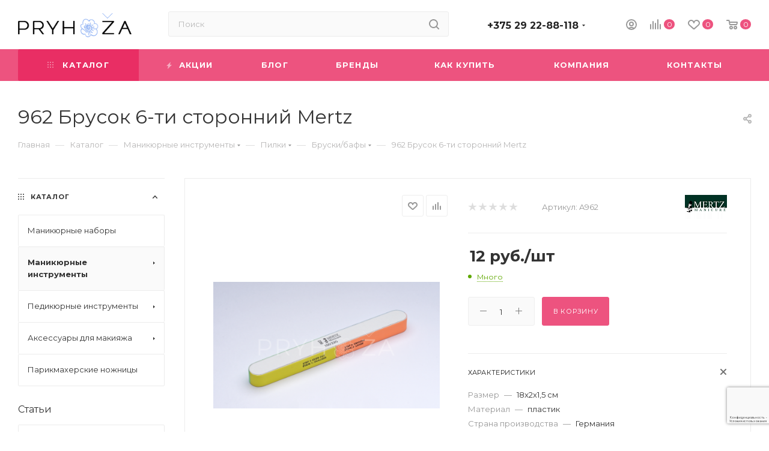

--- FILE ---
content_type: text/html; charset=UTF-8
request_url: https://pryhoza.by/bitrix/components/bitrix/sale.prediction.product.detail/ajax.php
body_size: -7
content:
	<script>
	BX.ready(function () {
		BX.onCustomEvent('onHasNewPrediction', ['', 'sale_gift_product_587055726']);
	});
	</script>
	

--- FILE ---
content_type: text/html; charset=UTF-8
request_url: https://pryhoza.by/bitrix/components/bitrix/catalog.bigdata.products/ajax.php?AJAX_ITEMS=undefined&RID=undefined
body_size: 2158
content:
<script>
			BX.cookie_prefix = 'BITRIX_SM';
			BX.cookie_domain = 'pryhoza.by';
			BX.current_server_time = '1768238625';

			if (!JCCatalogBigdataProducts.productsByRecommendation)
			{
				JCCatalogBigdataProducts.productsByRecommendation = [];
			}

			JCCatalogBigdataProducts.productsByRecommendation[804] = "mostviewed";
JCCatalogBigdataProducts.productsByRecommendation[811] = "mostviewed";
JCCatalogBigdataProducts.productsByRecommendation[827] = "mostviewed";
JCCatalogBigdataProducts.productsByRecommendation[847] = "mostviewed";
JCCatalogBigdataProducts.productsByRecommendation[851] = "mostviewed";


			BX.ready(function(){
				bx_rcm_adaptive_recommendation_event_attaching([{'productId':'804','productUrl':'/catalog/pedikyurnye_isntrumenty/kusachki2/804/','recommendationId':'mostviewed'},{'productId':'811','productUrl':'/catalog/manikyurnye_instrumenty/pushery/811/','recommendationId':'mostviewed'},{'productId':'827','productUrl':'/catalog/pedikyurnye_isntrumenty/nozhnitsy2/827/','recommendationId':'mostviewed'},{'productId':'847','productUrl':'/catalog/parikmakherskie_nozhnitsy/847/','recommendationId':'mostviewed'},{'productId':'851','productUrl':'/catalog/parikmakherskie_nozhnitsy/851/','recommendationId':'mostviewed'}], 'bigdata_recommended_products_Zz2YMH_items');
			});
		</script><!--'start_frame_cache_Zz2YMH'-->		<input type="hidden" name="bigdata_recommendation_id" value="">
				<div id="bigdata_recommended_products_Zz2YMH_items" class="bigdata_recommended_products_items">
					<div class="font_md darken subtitle option-font-bold">Рекомендуем</div>
				<div class="block-items swipeignore">
											<div class="block-item bordered rounded3 box-shadow">
					<div class="block-item__wrapper colored_theme_hover_bg-block" id="bx_1182278561_804804">
						<div class="block-item__inner flexbox flexbox--row">
							
							<div class="block-item__image block-item__image--wh80">
																												<a href="/catalog/pedikyurnye_isntrumenty/kusachki2/804/" class="thumb shine">
									
																														<img class="lazy img-responsive " src="/bitrix/templates/aspro_max/images/loaders/double_ring.svg" data-src="/upload/resize_cache/iblock/6d0/350_350_1/6d0de8531b441fb520eb81b20e609cd2.png" alt="1550 Кусачки педикюрные Mertz" title="1550 Кусачки педикюрные Mertz" />
																		</a>
																								</div>
							<div class="block-item__info item_info">
								<div class="block-item__title">
									<a href="/catalog/pedikyurnye_isntrumenty/kusachki2/804/" class="dark-color font_xs"><span>1550 Кусачки педикюрные Mertz</span></a>
								</div>
								<div class="block-item__cost cost prices clearfix">
																																																																					<div class="price_matrix_wrapper ">
															<div class="price font-bold font_mxs" data-currency="BYN" data-value="18">
																			<span class="values_wrapper"><span class="price_value">18</span><span class="price_currency"> руб.</span></span><span class="price_measure">/шт</span>																	</div>
													</div>
																												<div class="js-info-block rounded3">
							<div class="block_title text-upper font_xs font-bold">
								Варианты цен								<i class="svg inline  svg-inline-close" aria-hidden="true" ><svg xmlns="http://www.w3.org/2000/svg" width="16" height="16" viewBox="0 0 16 16"><path data-name="Rounded Rectangle 114 copy 3" class="cccls-1" d="M334.411,138l6.3,6.3a1,1,0,0,1,0,1.414,0.992,0.992,0,0,1-1.408,0l-6.3-6.306-6.3,6.306a1,1,0,0,1-1.409-1.414l6.3-6.3-6.293-6.3a1,1,0,0,1,1.409-1.414l6.3,6.3,6.3-6.3A1,1,0,0,1,340.7,131.7Z" transform="translate(-325 -130)"/></svg></i>							</div>
							<div class="block_wrap">
								<div class="block_wrap_inner prices ">
																													<div class="price_matrix_wrapper ">
															<div class="price font-bold font_mxs" data-currency="BYN" data-value="18">
																			<span class="values_wrapper"><span class="price_value">18</span><span class="price_currency"> руб.</span></span><span class="price_measure">/шт</span>																	</div>
													</div>
																							</div>
								<div class="more-btn text-center">
									<a href="" class="font_upper colored_theme_hover_bg">Подробности</a>
								</div>
							</div>
						</div>
																																</div>
															</div>
						</div>
					</div>
				</div>
											<div class="block-item bordered rounded3 box-shadow">
					<div class="block-item__wrapper colored_theme_hover_bg-block" id="bx_1182278561_811811">
						<div class="block-item__inner flexbox flexbox--row">
							
							<div class="block-item__image block-item__image--wh80">
																												<a href="/catalog/manikyurnye_instrumenty/pushery/811/" class="thumb shine">
									
																														<img class="lazy img-responsive " src="/bitrix/templates/aspro_max/images/loaders/double_ring.svg" data-src="/upload/resize_cache/iblock/a18/350_350_1/a1835921cbda83292a8f34309e029ba1.png" alt="112 Нож для кутикулы (триммер) Mertz" title="112 Нож для кутикулы (триммер) Mertz" />
																		</a>
																								</div>
							<div class="block-item__info item_info">
								<div class="block-item__title">
									<a href="/catalog/manikyurnye_instrumenty/pushery/811/" class="dark-color font_xs"><span>112 Нож для кутикулы (триммер) Mertz</span></a>
								</div>
								<div class="block-item__cost cost prices clearfix">
																																																																					<div class="price_matrix_wrapper ">
															<div class="price font-bold font_mxs" data-currency="BYN" data-value="7">
																			<span class="values_wrapper"><span class="price_value">7</span><span class="price_currency"> руб.</span></span><span class="price_measure">/шт</span>																	</div>
													</div>
																												<div class="js-info-block rounded3">
							<div class="block_title text-upper font_xs font-bold">
								Варианты цен								<i class="svg inline  svg-inline-close" aria-hidden="true" ><svg xmlns="http://www.w3.org/2000/svg" width="16" height="16" viewBox="0 0 16 16"><path data-name="Rounded Rectangle 114 copy 3" class="cccls-1" d="M334.411,138l6.3,6.3a1,1,0,0,1,0,1.414,0.992,0.992,0,0,1-1.408,0l-6.3-6.306-6.3,6.306a1,1,0,0,1-1.409-1.414l6.3-6.3-6.293-6.3a1,1,0,0,1,1.409-1.414l6.3,6.3,6.3-6.3A1,1,0,0,1,340.7,131.7Z" transform="translate(-325 -130)"/></svg></i>							</div>
							<div class="block_wrap">
								<div class="block_wrap_inner prices ">
																													<div class="price_matrix_wrapper ">
															<div class="price font-bold font_mxs" data-currency="BYN" data-value="7">
																			<span class="values_wrapper"><span class="price_value">7</span><span class="price_currency"> руб.</span></span><span class="price_measure">/шт</span>																	</div>
													</div>
																							</div>
								<div class="more-btn text-center">
									<a href="" class="font_upper colored_theme_hover_bg">Подробности</a>
								</div>
							</div>
						</div>
																																</div>
															</div>
						</div>
					</div>
				</div>
											<div class="block-item bordered rounded3 box-shadow">
					<div class="block-item__wrapper colored_theme_hover_bg-block" id="bx_1182278561_827827">
						<div class="block-item__inner flexbox flexbox--row">
							
							<div class="block-item__image block-item__image--wh80">
																												<a href="/catalog/pedikyurnye_isntrumenty/nozhnitsy2/827/" class="thumb shine">
									
																														<img class="lazy img-responsive " src="/bitrix/templates/aspro_max/images/loaders/double_ring.svg" data-src="/upload/resize_cache/iblock/d69/350_350_1/d690f232da8ae343abe54320a5ee5b1d.png" alt="642N Ножницы для ногтей Mertz" title="642N Ножницы для ногтей Mertz" />
																		</a>
																								</div>
							<div class="block-item__info item_info">
								<div class="block-item__title">
									<a href="/catalog/pedikyurnye_isntrumenty/nozhnitsy2/827/" class="dark-color font_xs"><span>642N Ножницы для ногтей Mertz</span></a>
								</div>
								<div class="block-item__cost cost prices clearfix">
																																																																					<div class="price_matrix_wrapper ">
															<div class="price font-bold font_mxs" data-currency="BYN" data-value="25">
																			<span class="values_wrapper"><span class="price_value">25</span><span class="price_currency"> руб.</span></span><span class="price_measure">/шт</span>																	</div>
													</div>
																												<div class="js-info-block rounded3">
							<div class="block_title text-upper font_xs font-bold">
								Варианты цен								<i class="svg inline  svg-inline-close" aria-hidden="true" ><svg xmlns="http://www.w3.org/2000/svg" width="16" height="16" viewBox="0 0 16 16"><path data-name="Rounded Rectangle 114 copy 3" class="cccls-1" d="M334.411,138l6.3,6.3a1,1,0,0,1,0,1.414,0.992,0.992,0,0,1-1.408,0l-6.3-6.306-6.3,6.306a1,1,0,0,1-1.409-1.414l6.3-6.3-6.293-6.3a1,1,0,0,1,1.409-1.414l6.3,6.3,6.3-6.3A1,1,0,0,1,340.7,131.7Z" transform="translate(-325 -130)"/></svg></i>							</div>
							<div class="block_wrap">
								<div class="block_wrap_inner prices ">
																													<div class="price_matrix_wrapper ">
															<div class="price font-bold font_mxs" data-currency="BYN" data-value="25">
																			<span class="values_wrapper"><span class="price_value">25</span><span class="price_currency"> руб.</span></span><span class="price_measure">/шт</span>																	</div>
													</div>
																							</div>
								<div class="more-btn text-center">
									<a href="" class="font_upper colored_theme_hover_bg">Подробности</a>
								</div>
							</div>
						</div>
																																</div>
															</div>
						</div>
					</div>
				</div>
											<div class="block-item bordered rounded3 box-shadow">
					<div class="block-item__wrapper colored_theme_hover_bg-block" id="bx_1182278561_847847">
						<div class="block-item__inner flexbox flexbox--row">
							
							<div class="block-item__image block-item__image--wh80">
																												<a href="/catalog/parikmakherskie_nozhnitsy/847/" class="thumb shine">
									
																														<img class="lazy img-responsive " src="/bitrix/templates/aspro_max/images/loaders/double_ring.svg" data-src="/upload/resize_cache/iblock/26a/350_350_1/26a5509c76eb3f7eb05eea65df9a6489.png" alt="354/7&quot; Ножницы парикмахерские прямые Mertz" title="354/7&quot; Ножницы парикмахерские прямые Mertz" />
																		</a>
																								</div>
							<div class="block-item__info item_info">
								<div class="block-item__title">
									<a href="/catalog/parikmakherskie_nozhnitsy/847/" class="dark-color font_xs"><span>354/7&quot; Ножницы парикмахерские прямые Mertz</span></a>
								</div>
								<div class="block-item__cost cost prices clearfix">
																																																																					<div class="price_matrix_wrapper ">
															<div class="price font-bold font_mxs" data-currency="BYN" data-value="28">
																			<span class="values_wrapper"><span class="price_value">28</span><span class="price_currency"> руб.</span></span><span class="price_measure">/шт</span>																	</div>
													</div>
																												<div class="js-info-block rounded3">
							<div class="block_title text-upper font_xs font-bold">
								Варианты цен								<i class="svg inline  svg-inline-close" aria-hidden="true" ><svg xmlns="http://www.w3.org/2000/svg" width="16" height="16" viewBox="0 0 16 16"><path data-name="Rounded Rectangle 114 copy 3" class="cccls-1" d="M334.411,138l6.3,6.3a1,1,0,0,1,0,1.414,0.992,0.992,0,0,1-1.408,0l-6.3-6.306-6.3,6.306a1,1,0,0,1-1.409-1.414l6.3-6.3-6.293-6.3a1,1,0,0,1,1.409-1.414l6.3,6.3,6.3-6.3A1,1,0,0,1,340.7,131.7Z" transform="translate(-325 -130)"/></svg></i>							</div>
							<div class="block_wrap">
								<div class="block_wrap_inner prices ">
																													<div class="price_matrix_wrapper ">
															<div class="price font-bold font_mxs" data-currency="BYN" data-value="28">
																			<span class="values_wrapper"><span class="price_value">28</span><span class="price_currency"> руб.</span></span><span class="price_measure">/шт</span>																	</div>
													</div>
																							</div>
								<div class="more-btn text-center">
									<a href="" class="font_upper colored_theme_hover_bg">Подробности</a>
								</div>
							</div>
						</div>
																																</div>
															</div>
						</div>
					</div>
				</div>
											<div class="block-item bordered rounded3 box-shadow">
					<div class="block-item__wrapper colored_theme_hover_bg-block" id="bx_1182278561_851851">
						<div class="block-item__inner flexbox flexbox--row">
							
							<div class="block-item__image block-item__image--wh80">
																												<a href="/catalog/parikmakherskie_nozhnitsy/851/" class="thumb shine">
									
																														<img class="lazy img-responsive " src="/bitrix/templates/aspro_max/images/loaders/double_ring.svg" data-src="/upload/resize_cache/iblock/a98/350_350_1/a989ff01b936504127bce847439657d9.jpg" alt="1300 Ножницы парикмахерские Mertz" title="1300 Ножницы парикмахерские Mertz" />
																		</a>
																								</div>
							<div class="block-item__info item_info">
								<div class="block-item__title">
									<a href="/catalog/parikmakherskie_nozhnitsy/851/" class="dark-color font_xs"><span>1300 Ножницы парикмахерские Mertz</span></a>
								</div>
								<div class="block-item__cost cost prices clearfix">
																																																																					<div class="price_matrix_wrapper ">
															<div class="price font-bold font_mxs" data-currency="BYN" data-value="13">
																			<span class="values_wrapper"><span class="price_value">13</span><span class="price_currency"> руб.</span></span><span class="price_measure">/шт</span>																	</div>
													</div>
																												<div class="js-info-block rounded3">
							<div class="block_title text-upper font_xs font-bold">
								Варианты цен								<i class="svg inline  svg-inline-close" aria-hidden="true" ><svg xmlns="http://www.w3.org/2000/svg" width="16" height="16" viewBox="0 0 16 16"><path data-name="Rounded Rectangle 114 copy 3" class="cccls-1" d="M334.411,138l6.3,6.3a1,1,0,0,1,0,1.414,0.992,0.992,0,0,1-1.408,0l-6.3-6.306-6.3,6.306a1,1,0,0,1-1.409-1.414l6.3-6.3-6.293-6.3a1,1,0,0,1,1.409-1.414l6.3,6.3,6.3-6.3A1,1,0,0,1,340.7,131.7Z" transform="translate(-325 -130)"/></svg></i>							</div>
							<div class="block_wrap">
								<div class="block_wrap_inner prices ">
																													<div class="price_matrix_wrapper ">
															<div class="price font-bold font_mxs" data-currency="BYN" data-value="13">
																			<span class="values_wrapper"><span class="price_value">13</span><span class="price_currency"> руб.</span></span><span class="price_measure">/шт</span>																	</div>
													</div>
																							</div>
								<div class="more-btn text-center">
									<a href="" class="font_upper colored_theme_hover_bg">Подробности</a>
								</div>
							</div>
						</div>
																																</div>
															</div>
						</div>
					</div>
				</div>
					</div>
	</div>
<!--'end_frame_cache_Zz2YMH'--><script>
	touchItemBlock('.catalog_item a');
		</script>


--- FILE ---
content_type: text/html; charset=utf-8
request_url: https://www.google.com/recaptcha/api2/anchor?ar=1&k=6Lf6g80qAAAAAFYffzARVCl4XdAHXh6Qksp6C0Kj&co=aHR0cHM6Ly9wcnlob3phLmJ5OjQ0Mw..&hl=ru&v=PoyoqOPhxBO7pBk68S4YbpHZ&size=invisible&anchor-ms=20000&execute-ms=30000&cb=9fsjfao2rdrr
body_size: 48706
content:
<!DOCTYPE HTML><html dir="ltr" lang="ru"><head><meta http-equiv="Content-Type" content="text/html; charset=UTF-8">
<meta http-equiv="X-UA-Compatible" content="IE=edge">
<title>reCAPTCHA</title>
<style type="text/css">
/* cyrillic-ext */
@font-face {
  font-family: 'Roboto';
  font-style: normal;
  font-weight: 400;
  font-stretch: 100%;
  src: url(//fonts.gstatic.com/s/roboto/v48/KFO7CnqEu92Fr1ME7kSn66aGLdTylUAMa3GUBHMdazTgWw.woff2) format('woff2');
  unicode-range: U+0460-052F, U+1C80-1C8A, U+20B4, U+2DE0-2DFF, U+A640-A69F, U+FE2E-FE2F;
}
/* cyrillic */
@font-face {
  font-family: 'Roboto';
  font-style: normal;
  font-weight: 400;
  font-stretch: 100%;
  src: url(//fonts.gstatic.com/s/roboto/v48/KFO7CnqEu92Fr1ME7kSn66aGLdTylUAMa3iUBHMdazTgWw.woff2) format('woff2');
  unicode-range: U+0301, U+0400-045F, U+0490-0491, U+04B0-04B1, U+2116;
}
/* greek-ext */
@font-face {
  font-family: 'Roboto';
  font-style: normal;
  font-weight: 400;
  font-stretch: 100%;
  src: url(//fonts.gstatic.com/s/roboto/v48/KFO7CnqEu92Fr1ME7kSn66aGLdTylUAMa3CUBHMdazTgWw.woff2) format('woff2');
  unicode-range: U+1F00-1FFF;
}
/* greek */
@font-face {
  font-family: 'Roboto';
  font-style: normal;
  font-weight: 400;
  font-stretch: 100%;
  src: url(//fonts.gstatic.com/s/roboto/v48/KFO7CnqEu92Fr1ME7kSn66aGLdTylUAMa3-UBHMdazTgWw.woff2) format('woff2');
  unicode-range: U+0370-0377, U+037A-037F, U+0384-038A, U+038C, U+038E-03A1, U+03A3-03FF;
}
/* math */
@font-face {
  font-family: 'Roboto';
  font-style: normal;
  font-weight: 400;
  font-stretch: 100%;
  src: url(//fonts.gstatic.com/s/roboto/v48/KFO7CnqEu92Fr1ME7kSn66aGLdTylUAMawCUBHMdazTgWw.woff2) format('woff2');
  unicode-range: U+0302-0303, U+0305, U+0307-0308, U+0310, U+0312, U+0315, U+031A, U+0326-0327, U+032C, U+032F-0330, U+0332-0333, U+0338, U+033A, U+0346, U+034D, U+0391-03A1, U+03A3-03A9, U+03B1-03C9, U+03D1, U+03D5-03D6, U+03F0-03F1, U+03F4-03F5, U+2016-2017, U+2034-2038, U+203C, U+2040, U+2043, U+2047, U+2050, U+2057, U+205F, U+2070-2071, U+2074-208E, U+2090-209C, U+20D0-20DC, U+20E1, U+20E5-20EF, U+2100-2112, U+2114-2115, U+2117-2121, U+2123-214F, U+2190, U+2192, U+2194-21AE, U+21B0-21E5, U+21F1-21F2, U+21F4-2211, U+2213-2214, U+2216-22FF, U+2308-230B, U+2310, U+2319, U+231C-2321, U+2336-237A, U+237C, U+2395, U+239B-23B7, U+23D0, U+23DC-23E1, U+2474-2475, U+25AF, U+25B3, U+25B7, U+25BD, U+25C1, U+25CA, U+25CC, U+25FB, U+266D-266F, U+27C0-27FF, U+2900-2AFF, U+2B0E-2B11, U+2B30-2B4C, U+2BFE, U+3030, U+FF5B, U+FF5D, U+1D400-1D7FF, U+1EE00-1EEFF;
}
/* symbols */
@font-face {
  font-family: 'Roboto';
  font-style: normal;
  font-weight: 400;
  font-stretch: 100%;
  src: url(//fonts.gstatic.com/s/roboto/v48/KFO7CnqEu92Fr1ME7kSn66aGLdTylUAMaxKUBHMdazTgWw.woff2) format('woff2');
  unicode-range: U+0001-000C, U+000E-001F, U+007F-009F, U+20DD-20E0, U+20E2-20E4, U+2150-218F, U+2190, U+2192, U+2194-2199, U+21AF, U+21E6-21F0, U+21F3, U+2218-2219, U+2299, U+22C4-22C6, U+2300-243F, U+2440-244A, U+2460-24FF, U+25A0-27BF, U+2800-28FF, U+2921-2922, U+2981, U+29BF, U+29EB, U+2B00-2BFF, U+4DC0-4DFF, U+FFF9-FFFB, U+10140-1018E, U+10190-1019C, U+101A0, U+101D0-101FD, U+102E0-102FB, U+10E60-10E7E, U+1D2C0-1D2D3, U+1D2E0-1D37F, U+1F000-1F0FF, U+1F100-1F1AD, U+1F1E6-1F1FF, U+1F30D-1F30F, U+1F315, U+1F31C, U+1F31E, U+1F320-1F32C, U+1F336, U+1F378, U+1F37D, U+1F382, U+1F393-1F39F, U+1F3A7-1F3A8, U+1F3AC-1F3AF, U+1F3C2, U+1F3C4-1F3C6, U+1F3CA-1F3CE, U+1F3D4-1F3E0, U+1F3ED, U+1F3F1-1F3F3, U+1F3F5-1F3F7, U+1F408, U+1F415, U+1F41F, U+1F426, U+1F43F, U+1F441-1F442, U+1F444, U+1F446-1F449, U+1F44C-1F44E, U+1F453, U+1F46A, U+1F47D, U+1F4A3, U+1F4B0, U+1F4B3, U+1F4B9, U+1F4BB, U+1F4BF, U+1F4C8-1F4CB, U+1F4D6, U+1F4DA, U+1F4DF, U+1F4E3-1F4E6, U+1F4EA-1F4ED, U+1F4F7, U+1F4F9-1F4FB, U+1F4FD-1F4FE, U+1F503, U+1F507-1F50B, U+1F50D, U+1F512-1F513, U+1F53E-1F54A, U+1F54F-1F5FA, U+1F610, U+1F650-1F67F, U+1F687, U+1F68D, U+1F691, U+1F694, U+1F698, U+1F6AD, U+1F6B2, U+1F6B9-1F6BA, U+1F6BC, U+1F6C6-1F6CF, U+1F6D3-1F6D7, U+1F6E0-1F6EA, U+1F6F0-1F6F3, U+1F6F7-1F6FC, U+1F700-1F7FF, U+1F800-1F80B, U+1F810-1F847, U+1F850-1F859, U+1F860-1F887, U+1F890-1F8AD, U+1F8B0-1F8BB, U+1F8C0-1F8C1, U+1F900-1F90B, U+1F93B, U+1F946, U+1F984, U+1F996, U+1F9E9, U+1FA00-1FA6F, U+1FA70-1FA7C, U+1FA80-1FA89, U+1FA8F-1FAC6, U+1FACE-1FADC, U+1FADF-1FAE9, U+1FAF0-1FAF8, U+1FB00-1FBFF;
}
/* vietnamese */
@font-face {
  font-family: 'Roboto';
  font-style: normal;
  font-weight: 400;
  font-stretch: 100%;
  src: url(//fonts.gstatic.com/s/roboto/v48/KFO7CnqEu92Fr1ME7kSn66aGLdTylUAMa3OUBHMdazTgWw.woff2) format('woff2');
  unicode-range: U+0102-0103, U+0110-0111, U+0128-0129, U+0168-0169, U+01A0-01A1, U+01AF-01B0, U+0300-0301, U+0303-0304, U+0308-0309, U+0323, U+0329, U+1EA0-1EF9, U+20AB;
}
/* latin-ext */
@font-face {
  font-family: 'Roboto';
  font-style: normal;
  font-weight: 400;
  font-stretch: 100%;
  src: url(//fonts.gstatic.com/s/roboto/v48/KFO7CnqEu92Fr1ME7kSn66aGLdTylUAMa3KUBHMdazTgWw.woff2) format('woff2');
  unicode-range: U+0100-02BA, U+02BD-02C5, U+02C7-02CC, U+02CE-02D7, U+02DD-02FF, U+0304, U+0308, U+0329, U+1D00-1DBF, U+1E00-1E9F, U+1EF2-1EFF, U+2020, U+20A0-20AB, U+20AD-20C0, U+2113, U+2C60-2C7F, U+A720-A7FF;
}
/* latin */
@font-face {
  font-family: 'Roboto';
  font-style: normal;
  font-weight: 400;
  font-stretch: 100%;
  src: url(//fonts.gstatic.com/s/roboto/v48/KFO7CnqEu92Fr1ME7kSn66aGLdTylUAMa3yUBHMdazQ.woff2) format('woff2');
  unicode-range: U+0000-00FF, U+0131, U+0152-0153, U+02BB-02BC, U+02C6, U+02DA, U+02DC, U+0304, U+0308, U+0329, U+2000-206F, U+20AC, U+2122, U+2191, U+2193, U+2212, U+2215, U+FEFF, U+FFFD;
}
/* cyrillic-ext */
@font-face {
  font-family: 'Roboto';
  font-style: normal;
  font-weight: 500;
  font-stretch: 100%;
  src: url(//fonts.gstatic.com/s/roboto/v48/KFO7CnqEu92Fr1ME7kSn66aGLdTylUAMa3GUBHMdazTgWw.woff2) format('woff2');
  unicode-range: U+0460-052F, U+1C80-1C8A, U+20B4, U+2DE0-2DFF, U+A640-A69F, U+FE2E-FE2F;
}
/* cyrillic */
@font-face {
  font-family: 'Roboto';
  font-style: normal;
  font-weight: 500;
  font-stretch: 100%;
  src: url(//fonts.gstatic.com/s/roboto/v48/KFO7CnqEu92Fr1ME7kSn66aGLdTylUAMa3iUBHMdazTgWw.woff2) format('woff2');
  unicode-range: U+0301, U+0400-045F, U+0490-0491, U+04B0-04B1, U+2116;
}
/* greek-ext */
@font-face {
  font-family: 'Roboto';
  font-style: normal;
  font-weight: 500;
  font-stretch: 100%;
  src: url(//fonts.gstatic.com/s/roboto/v48/KFO7CnqEu92Fr1ME7kSn66aGLdTylUAMa3CUBHMdazTgWw.woff2) format('woff2');
  unicode-range: U+1F00-1FFF;
}
/* greek */
@font-face {
  font-family: 'Roboto';
  font-style: normal;
  font-weight: 500;
  font-stretch: 100%;
  src: url(//fonts.gstatic.com/s/roboto/v48/KFO7CnqEu92Fr1ME7kSn66aGLdTylUAMa3-UBHMdazTgWw.woff2) format('woff2');
  unicode-range: U+0370-0377, U+037A-037F, U+0384-038A, U+038C, U+038E-03A1, U+03A3-03FF;
}
/* math */
@font-face {
  font-family: 'Roboto';
  font-style: normal;
  font-weight: 500;
  font-stretch: 100%;
  src: url(//fonts.gstatic.com/s/roboto/v48/KFO7CnqEu92Fr1ME7kSn66aGLdTylUAMawCUBHMdazTgWw.woff2) format('woff2');
  unicode-range: U+0302-0303, U+0305, U+0307-0308, U+0310, U+0312, U+0315, U+031A, U+0326-0327, U+032C, U+032F-0330, U+0332-0333, U+0338, U+033A, U+0346, U+034D, U+0391-03A1, U+03A3-03A9, U+03B1-03C9, U+03D1, U+03D5-03D6, U+03F0-03F1, U+03F4-03F5, U+2016-2017, U+2034-2038, U+203C, U+2040, U+2043, U+2047, U+2050, U+2057, U+205F, U+2070-2071, U+2074-208E, U+2090-209C, U+20D0-20DC, U+20E1, U+20E5-20EF, U+2100-2112, U+2114-2115, U+2117-2121, U+2123-214F, U+2190, U+2192, U+2194-21AE, U+21B0-21E5, U+21F1-21F2, U+21F4-2211, U+2213-2214, U+2216-22FF, U+2308-230B, U+2310, U+2319, U+231C-2321, U+2336-237A, U+237C, U+2395, U+239B-23B7, U+23D0, U+23DC-23E1, U+2474-2475, U+25AF, U+25B3, U+25B7, U+25BD, U+25C1, U+25CA, U+25CC, U+25FB, U+266D-266F, U+27C0-27FF, U+2900-2AFF, U+2B0E-2B11, U+2B30-2B4C, U+2BFE, U+3030, U+FF5B, U+FF5D, U+1D400-1D7FF, U+1EE00-1EEFF;
}
/* symbols */
@font-face {
  font-family: 'Roboto';
  font-style: normal;
  font-weight: 500;
  font-stretch: 100%;
  src: url(//fonts.gstatic.com/s/roboto/v48/KFO7CnqEu92Fr1ME7kSn66aGLdTylUAMaxKUBHMdazTgWw.woff2) format('woff2');
  unicode-range: U+0001-000C, U+000E-001F, U+007F-009F, U+20DD-20E0, U+20E2-20E4, U+2150-218F, U+2190, U+2192, U+2194-2199, U+21AF, U+21E6-21F0, U+21F3, U+2218-2219, U+2299, U+22C4-22C6, U+2300-243F, U+2440-244A, U+2460-24FF, U+25A0-27BF, U+2800-28FF, U+2921-2922, U+2981, U+29BF, U+29EB, U+2B00-2BFF, U+4DC0-4DFF, U+FFF9-FFFB, U+10140-1018E, U+10190-1019C, U+101A0, U+101D0-101FD, U+102E0-102FB, U+10E60-10E7E, U+1D2C0-1D2D3, U+1D2E0-1D37F, U+1F000-1F0FF, U+1F100-1F1AD, U+1F1E6-1F1FF, U+1F30D-1F30F, U+1F315, U+1F31C, U+1F31E, U+1F320-1F32C, U+1F336, U+1F378, U+1F37D, U+1F382, U+1F393-1F39F, U+1F3A7-1F3A8, U+1F3AC-1F3AF, U+1F3C2, U+1F3C4-1F3C6, U+1F3CA-1F3CE, U+1F3D4-1F3E0, U+1F3ED, U+1F3F1-1F3F3, U+1F3F5-1F3F7, U+1F408, U+1F415, U+1F41F, U+1F426, U+1F43F, U+1F441-1F442, U+1F444, U+1F446-1F449, U+1F44C-1F44E, U+1F453, U+1F46A, U+1F47D, U+1F4A3, U+1F4B0, U+1F4B3, U+1F4B9, U+1F4BB, U+1F4BF, U+1F4C8-1F4CB, U+1F4D6, U+1F4DA, U+1F4DF, U+1F4E3-1F4E6, U+1F4EA-1F4ED, U+1F4F7, U+1F4F9-1F4FB, U+1F4FD-1F4FE, U+1F503, U+1F507-1F50B, U+1F50D, U+1F512-1F513, U+1F53E-1F54A, U+1F54F-1F5FA, U+1F610, U+1F650-1F67F, U+1F687, U+1F68D, U+1F691, U+1F694, U+1F698, U+1F6AD, U+1F6B2, U+1F6B9-1F6BA, U+1F6BC, U+1F6C6-1F6CF, U+1F6D3-1F6D7, U+1F6E0-1F6EA, U+1F6F0-1F6F3, U+1F6F7-1F6FC, U+1F700-1F7FF, U+1F800-1F80B, U+1F810-1F847, U+1F850-1F859, U+1F860-1F887, U+1F890-1F8AD, U+1F8B0-1F8BB, U+1F8C0-1F8C1, U+1F900-1F90B, U+1F93B, U+1F946, U+1F984, U+1F996, U+1F9E9, U+1FA00-1FA6F, U+1FA70-1FA7C, U+1FA80-1FA89, U+1FA8F-1FAC6, U+1FACE-1FADC, U+1FADF-1FAE9, U+1FAF0-1FAF8, U+1FB00-1FBFF;
}
/* vietnamese */
@font-face {
  font-family: 'Roboto';
  font-style: normal;
  font-weight: 500;
  font-stretch: 100%;
  src: url(//fonts.gstatic.com/s/roboto/v48/KFO7CnqEu92Fr1ME7kSn66aGLdTylUAMa3OUBHMdazTgWw.woff2) format('woff2');
  unicode-range: U+0102-0103, U+0110-0111, U+0128-0129, U+0168-0169, U+01A0-01A1, U+01AF-01B0, U+0300-0301, U+0303-0304, U+0308-0309, U+0323, U+0329, U+1EA0-1EF9, U+20AB;
}
/* latin-ext */
@font-face {
  font-family: 'Roboto';
  font-style: normal;
  font-weight: 500;
  font-stretch: 100%;
  src: url(//fonts.gstatic.com/s/roboto/v48/KFO7CnqEu92Fr1ME7kSn66aGLdTylUAMa3KUBHMdazTgWw.woff2) format('woff2');
  unicode-range: U+0100-02BA, U+02BD-02C5, U+02C7-02CC, U+02CE-02D7, U+02DD-02FF, U+0304, U+0308, U+0329, U+1D00-1DBF, U+1E00-1E9F, U+1EF2-1EFF, U+2020, U+20A0-20AB, U+20AD-20C0, U+2113, U+2C60-2C7F, U+A720-A7FF;
}
/* latin */
@font-face {
  font-family: 'Roboto';
  font-style: normal;
  font-weight: 500;
  font-stretch: 100%;
  src: url(//fonts.gstatic.com/s/roboto/v48/KFO7CnqEu92Fr1ME7kSn66aGLdTylUAMa3yUBHMdazQ.woff2) format('woff2');
  unicode-range: U+0000-00FF, U+0131, U+0152-0153, U+02BB-02BC, U+02C6, U+02DA, U+02DC, U+0304, U+0308, U+0329, U+2000-206F, U+20AC, U+2122, U+2191, U+2193, U+2212, U+2215, U+FEFF, U+FFFD;
}
/* cyrillic-ext */
@font-face {
  font-family: 'Roboto';
  font-style: normal;
  font-weight: 900;
  font-stretch: 100%;
  src: url(//fonts.gstatic.com/s/roboto/v48/KFO7CnqEu92Fr1ME7kSn66aGLdTylUAMa3GUBHMdazTgWw.woff2) format('woff2');
  unicode-range: U+0460-052F, U+1C80-1C8A, U+20B4, U+2DE0-2DFF, U+A640-A69F, U+FE2E-FE2F;
}
/* cyrillic */
@font-face {
  font-family: 'Roboto';
  font-style: normal;
  font-weight: 900;
  font-stretch: 100%;
  src: url(//fonts.gstatic.com/s/roboto/v48/KFO7CnqEu92Fr1ME7kSn66aGLdTylUAMa3iUBHMdazTgWw.woff2) format('woff2');
  unicode-range: U+0301, U+0400-045F, U+0490-0491, U+04B0-04B1, U+2116;
}
/* greek-ext */
@font-face {
  font-family: 'Roboto';
  font-style: normal;
  font-weight: 900;
  font-stretch: 100%;
  src: url(//fonts.gstatic.com/s/roboto/v48/KFO7CnqEu92Fr1ME7kSn66aGLdTylUAMa3CUBHMdazTgWw.woff2) format('woff2');
  unicode-range: U+1F00-1FFF;
}
/* greek */
@font-face {
  font-family: 'Roboto';
  font-style: normal;
  font-weight: 900;
  font-stretch: 100%;
  src: url(//fonts.gstatic.com/s/roboto/v48/KFO7CnqEu92Fr1ME7kSn66aGLdTylUAMa3-UBHMdazTgWw.woff2) format('woff2');
  unicode-range: U+0370-0377, U+037A-037F, U+0384-038A, U+038C, U+038E-03A1, U+03A3-03FF;
}
/* math */
@font-face {
  font-family: 'Roboto';
  font-style: normal;
  font-weight: 900;
  font-stretch: 100%;
  src: url(//fonts.gstatic.com/s/roboto/v48/KFO7CnqEu92Fr1ME7kSn66aGLdTylUAMawCUBHMdazTgWw.woff2) format('woff2');
  unicode-range: U+0302-0303, U+0305, U+0307-0308, U+0310, U+0312, U+0315, U+031A, U+0326-0327, U+032C, U+032F-0330, U+0332-0333, U+0338, U+033A, U+0346, U+034D, U+0391-03A1, U+03A3-03A9, U+03B1-03C9, U+03D1, U+03D5-03D6, U+03F0-03F1, U+03F4-03F5, U+2016-2017, U+2034-2038, U+203C, U+2040, U+2043, U+2047, U+2050, U+2057, U+205F, U+2070-2071, U+2074-208E, U+2090-209C, U+20D0-20DC, U+20E1, U+20E5-20EF, U+2100-2112, U+2114-2115, U+2117-2121, U+2123-214F, U+2190, U+2192, U+2194-21AE, U+21B0-21E5, U+21F1-21F2, U+21F4-2211, U+2213-2214, U+2216-22FF, U+2308-230B, U+2310, U+2319, U+231C-2321, U+2336-237A, U+237C, U+2395, U+239B-23B7, U+23D0, U+23DC-23E1, U+2474-2475, U+25AF, U+25B3, U+25B7, U+25BD, U+25C1, U+25CA, U+25CC, U+25FB, U+266D-266F, U+27C0-27FF, U+2900-2AFF, U+2B0E-2B11, U+2B30-2B4C, U+2BFE, U+3030, U+FF5B, U+FF5D, U+1D400-1D7FF, U+1EE00-1EEFF;
}
/* symbols */
@font-face {
  font-family: 'Roboto';
  font-style: normal;
  font-weight: 900;
  font-stretch: 100%;
  src: url(//fonts.gstatic.com/s/roboto/v48/KFO7CnqEu92Fr1ME7kSn66aGLdTylUAMaxKUBHMdazTgWw.woff2) format('woff2');
  unicode-range: U+0001-000C, U+000E-001F, U+007F-009F, U+20DD-20E0, U+20E2-20E4, U+2150-218F, U+2190, U+2192, U+2194-2199, U+21AF, U+21E6-21F0, U+21F3, U+2218-2219, U+2299, U+22C4-22C6, U+2300-243F, U+2440-244A, U+2460-24FF, U+25A0-27BF, U+2800-28FF, U+2921-2922, U+2981, U+29BF, U+29EB, U+2B00-2BFF, U+4DC0-4DFF, U+FFF9-FFFB, U+10140-1018E, U+10190-1019C, U+101A0, U+101D0-101FD, U+102E0-102FB, U+10E60-10E7E, U+1D2C0-1D2D3, U+1D2E0-1D37F, U+1F000-1F0FF, U+1F100-1F1AD, U+1F1E6-1F1FF, U+1F30D-1F30F, U+1F315, U+1F31C, U+1F31E, U+1F320-1F32C, U+1F336, U+1F378, U+1F37D, U+1F382, U+1F393-1F39F, U+1F3A7-1F3A8, U+1F3AC-1F3AF, U+1F3C2, U+1F3C4-1F3C6, U+1F3CA-1F3CE, U+1F3D4-1F3E0, U+1F3ED, U+1F3F1-1F3F3, U+1F3F5-1F3F7, U+1F408, U+1F415, U+1F41F, U+1F426, U+1F43F, U+1F441-1F442, U+1F444, U+1F446-1F449, U+1F44C-1F44E, U+1F453, U+1F46A, U+1F47D, U+1F4A3, U+1F4B0, U+1F4B3, U+1F4B9, U+1F4BB, U+1F4BF, U+1F4C8-1F4CB, U+1F4D6, U+1F4DA, U+1F4DF, U+1F4E3-1F4E6, U+1F4EA-1F4ED, U+1F4F7, U+1F4F9-1F4FB, U+1F4FD-1F4FE, U+1F503, U+1F507-1F50B, U+1F50D, U+1F512-1F513, U+1F53E-1F54A, U+1F54F-1F5FA, U+1F610, U+1F650-1F67F, U+1F687, U+1F68D, U+1F691, U+1F694, U+1F698, U+1F6AD, U+1F6B2, U+1F6B9-1F6BA, U+1F6BC, U+1F6C6-1F6CF, U+1F6D3-1F6D7, U+1F6E0-1F6EA, U+1F6F0-1F6F3, U+1F6F7-1F6FC, U+1F700-1F7FF, U+1F800-1F80B, U+1F810-1F847, U+1F850-1F859, U+1F860-1F887, U+1F890-1F8AD, U+1F8B0-1F8BB, U+1F8C0-1F8C1, U+1F900-1F90B, U+1F93B, U+1F946, U+1F984, U+1F996, U+1F9E9, U+1FA00-1FA6F, U+1FA70-1FA7C, U+1FA80-1FA89, U+1FA8F-1FAC6, U+1FACE-1FADC, U+1FADF-1FAE9, U+1FAF0-1FAF8, U+1FB00-1FBFF;
}
/* vietnamese */
@font-face {
  font-family: 'Roboto';
  font-style: normal;
  font-weight: 900;
  font-stretch: 100%;
  src: url(//fonts.gstatic.com/s/roboto/v48/KFO7CnqEu92Fr1ME7kSn66aGLdTylUAMa3OUBHMdazTgWw.woff2) format('woff2');
  unicode-range: U+0102-0103, U+0110-0111, U+0128-0129, U+0168-0169, U+01A0-01A1, U+01AF-01B0, U+0300-0301, U+0303-0304, U+0308-0309, U+0323, U+0329, U+1EA0-1EF9, U+20AB;
}
/* latin-ext */
@font-face {
  font-family: 'Roboto';
  font-style: normal;
  font-weight: 900;
  font-stretch: 100%;
  src: url(//fonts.gstatic.com/s/roboto/v48/KFO7CnqEu92Fr1ME7kSn66aGLdTylUAMa3KUBHMdazTgWw.woff2) format('woff2');
  unicode-range: U+0100-02BA, U+02BD-02C5, U+02C7-02CC, U+02CE-02D7, U+02DD-02FF, U+0304, U+0308, U+0329, U+1D00-1DBF, U+1E00-1E9F, U+1EF2-1EFF, U+2020, U+20A0-20AB, U+20AD-20C0, U+2113, U+2C60-2C7F, U+A720-A7FF;
}
/* latin */
@font-face {
  font-family: 'Roboto';
  font-style: normal;
  font-weight: 900;
  font-stretch: 100%;
  src: url(//fonts.gstatic.com/s/roboto/v48/KFO7CnqEu92Fr1ME7kSn66aGLdTylUAMa3yUBHMdazQ.woff2) format('woff2');
  unicode-range: U+0000-00FF, U+0131, U+0152-0153, U+02BB-02BC, U+02C6, U+02DA, U+02DC, U+0304, U+0308, U+0329, U+2000-206F, U+20AC, U+2122, U+2191, U+2193, U+2212, U+2215, U+FEFF, U+FFFD;
}

</style>
<link rel="stylesheet" type="text/css" href="https://www.gstatic.com/recaptcha/releases/PoyoqOPhxBO7pBk68S4YbpHZ/styles__ltr.css">
<script nonce="4-tn4-Fy6_8dDIwn1SxBGA" type="text/javascript">window['__recaptcha_api'] = 'https://www.google.com/recaptcha/api2/';</script>
<script type="text/javascript" src="https://www.gstatic.com/recaptcha/releases/PoyoqOPhxBO7pBk68S4YbpHZ/recaptcha__ru.js" nonce="4-tn4-Fy6_8dDIwn1SxBGA">
      
    </script></head>
<body><div id="rc-anchor-alert" class="rc-anchor-alert"></div>
<input type="hidden" id="recaptcha-token" value="[base64]">
<script type="text/javascript" nonce="4-tn4-Fy6_8dDIwn1SxBGA">
      recaptcha.anchor.Main.init("[\x22ainput\x22,[\x22bgdata\x22,\x22\x22,\[base64]/[base64]/[base64]/bmV3IHJbeF0oY1swXSk6RT09Mj9uZXcgclt4XShjWzBdLGNbMV0pOkU9PTM/bmV3IHJbeF0oY1swXSxjWzFdLGNbMl0pOkU9PTQ/[base64]/[base64]/[base64]/[base64]/[base64]/[base64]/[base64]/[base64]\x22,\[base64]\x22,\x22wo9aw7kmAXAow4AdZTPCusO/ER1fwp/DlDLDssKlwqXCuMK/woPDlcK+EcKiccKJwrkuKAdLCQjCj8KZcMOvX8KnIMKuwq/[base64]/CqFPDrkXCncKdXMOMwqh4asKqw6chXcO/J8OYUzrDnsOxOyDCjyfDhcKBTQjCsj9kwpQEwpLCisOjERzDs8Kxw69gw7bCr2PDoDbCjsKOOwMYacKnYsK4wpfDuMKBf8OQajhXEjscwp/[base64]/Do8OjJA7CqjYCBcOpw5vDoMK0Rk/DhknCtMKiEsOZKD/DmcOvGcOGwr3DljFOwpXCicOsZsKrS8OhwrrCmwB6VjjDuSjCjjZfw44hw7LCkMKBN8KqT8K3wr1vDkVbworCgMKPw4HCm8OPwod6FzBuNsOuA8OHwoBmWyV6wopTw5XCg8Ohw7obwpbDjSNLwoHChm89w5HDnMOjLzzDtMOawrdUw5rDlRnDlF/DvcKwwpNswrnCp33DtsOYw74UdMOkfmjDv8K/[base64]/[base64]/DcO4wrfCnsOxCWUpwpAMwrLDhMOYWsKmwo98w5/[base64]/Dg8KLw5vCk1ExdcK2YRdCTwIfw48KbVp9VcKgw5wME158dGvDo8K6w73CrcO/w6FmUxs/w4rCuD7Cnl/[base64]/CmMODZ8O6w7Y/[base64]/wrHCgCM3ARLDhkxDwovDsUnCp8KNwockfcK0woBoNA3DnxDDm09hFcK6w7sgfcOEXUovMzckAxbCkzBlNMOuNsOGwq4Wd1AEwqsPwrXCtWIFKcOpacK2Ui/DowdiV8Ozw7XCpsOMHMOVw6h/w4DCqQEMI0kaNMOTG3bDo8Omw4laFsKjwq4IWiUfw7jDjsK3wqnDocK6TcOyw4QpDMKAwozCk0vCucK+T8ODw5gTw6fClTA9ajDCs8K3LktVJ8OGKQFsM03DqznDkcO3w6XDhzIRMyM/FjTCsMOOUMOxSARtwogrKcOJw65PCcOqAsKwwphCRE91wpzCgMOjRCrDrcKlw5JqwpbDgMK1w6PDtRzDucOqwpxAGcKUf3TCjsOKw4TCkBxeJMOrwoFgwr/DnTAXw5/[base64]/Gm1+dyNBdkhZKg/Dv0E4YcKPwr1fw4zCqsKsBsOew7hAw6B8QCXCoMO1w50fAzXDpxhRwrfDl8KgJsOQwrFVBMK/wpfDpsOJw7rDkSbCg8Kww4VdMSjDg8KKNcKFBsKgUxFiEiZmDh/Cj8KZwrbChhPDocKtwr9PVsOjwopeI8K1SMONL8O8IUnDlTrDtMK6B23DncKlL0k4X8KxDRNjZcOQACzDoMKWwpQYw4/CmMOuw6U9wrM6wqrDq3rDljjCp8KFJMKMJhHCkcKUKEvCsMKCGcOAw6kMw7pkb2Unw48KAi7CjMKSw5XDvV1pwrFyNMOPNsOAasOEw45LCFxQw4vDosKQGcKmwqTDssOCfWZ1fMKWw7jCsMK3w5/CpcO7MxnCl8O/w4nCgXXDvCfDjgMgQQDDq8KTwqs9CMOmw7RYPcKQQsOuw5Jka2HCsVnDiX/DhznDsMOTFFTDhUArwqzCs2/ChMKKWmh1wovCusK6w4B6w6lcBSlsdgIsHcKZwrkdw5JNw5DCoA0uw68Ww5d8woYMwq/Cp8KxEMOaAHNIDsKfwplQb8Kew6vDmsKEw4BdKcKdw6xQNg1YCMOIUmvCkMK0wrBTw5Jjw6bDg8K3XcKLZmTDtsOTwociL8OSfCVDO8KlRRc+YkhHfsKkSkrDmjbCvAJpKX/[base64]/CrCrCj8OuIn7CmDzDvQfChXTCnmQHwqUrWQvChGrCtwkHNMKcwrTDhsKFU17Dl2QlwqfDkcOvwrABbnrDtcO3YcKCOcKxw7BpJE3CrsKtU0PDl8O0AAhjYsOowobCjBXClsKlw6vCth/CrDEGw6zDuMKaesKbw7zCl8Kvw7fCtVzDkgIZOcOHF2XCrjrDl2geNsKyBgopw61nPzNuBcOVwr3Cu8Khd8Kzw5vDoWo7wqQ5wrnCgxbDt8O3wo9swozCuD7DpjDDrW1pUcOLOEPCsArDoD/CqsOvw4ssw6fCrMOXNyDCsRZDw6VEWsKYFnjDqhAlSUTDj8K1GXBVwqZ0w798wqw+wq5pTsO3M8OCw50twrMkEsKPccOVwq0ew5rDuElvwqNTwpfDgMOkw7/ClUx6w4/CpcODEsK5w7nCg8KIw4BnbxV3X8OlQMO8dVAVwoxFL8OQwp/[base64]/CscKgw5BswobCgDYpWQNIwqVudMO9DyDCssOSw7xqU8KgQ8OkwogYwosLwq9+w6fCrsK7fAHCgyXCu8OcUMKdw4QSw6nCsMO6w4jDgATCuW3DgBoOFsOhwpEBwq0Bw69bcMOfesO4wrrDp8OKdCfCuV/DqcOnw4DDrF7ClMKlwo51wqBfwr0dwoRMN8O1AH7DmMOzThJcdcOkwrV9JVJjw6MEwonCsmRTKMKOw7Afw7kvMcOtZMOUwpvCh8KnTkfClRrCgVDDo8OuAMKAwr8/TSzClj7Dv8Omwr7ClMKRw7/DqnzCrMOkwq/DpsOhwozCv8OKMcKHZE4POhPCrMOTw4nDkRBKRjRnA8OcDzEXwp3DmzTDucO2wqbDqcK6w7TCpCXClAoew5bDkkXDo2d+w4/[base64]/[base64]/[base64]/DlsO7w43Dk8KsDMOLLsORw43Ch0knwofDkyzCtMKyTFLCmlYuHsOFd8O4wqPCjC0vRsKgJMOVwoARRcOzWAQ1RgrCsSoxw4DDvcKuw6JNwr4/BwdnODfCi1XDicK7w6MEV2Rbw6nDqjLDrhpuZg0ZXcKuwopiITpYKcOGw6HCnMOXecKmwqBkP0QfUsOFw7o2RcKsw4fDjcO0KMOlKiJcwqXDkGnDosOjPyrCjsOdSXMNwr7DiHPDgV/[base64]/DoUg/[base64]/Di8OvEcOWG8KSw6EpU08hw69IwqQcE0/DvFXDlgzDiRPDrXPCu8Oue8Kbw6Ykwo/CjVvDpcKiwqNrwpDDoMOIUnNIEsKZOsKAwpoawq0Sw50IOEvDkhnDq8OMRF3CusO/eWh1w7trcMKkw64uw6Nqe0Qew5XDmRTCojbDvMOdBMOnKE7DoRpgcMKrw6TDmMONwq3DmDtuLB/DqXbCisOQw5/DlwfCrj3Ck8KEazvDqnXCiV3DlGLDiUDDusK1wpEWdcKfbHPCs1NaDCbCnsKqw6Qswo0AYcObwqR+wpHCncObw5MvwrjClMKdw63CtX3DuBQqwqjDky7Csgo9SkdIUX4DwrBPQsO/[base64]/Ct8K1wrjDtBxnAEsfCFHCkkPDmcO7w4Biwo88MMKdwpPDhsO7w4Usw5lyw4AHwpxpwqJkKcOPBsKrL8OmUsKdw7wuEsOIcsKPwqDDjHLCicOWDVXCmcOgw4Y4wpZgWUFVUizDtmJNwprCocOtdUdxwqXCtQXDiw8IWMKgW2dVbCgdNsO1fEhgY8OUL8OYQlnDgMOXcE/DvcKZwq94ZWXCvMKkwrbDsWvDpVPCp28Uw4rDv8KPJMOVSMKAJUPDtcKNQcOJwqLCrB/ChylIwpLCk8KRw6PCtUrDhy/DtMO1OcK9K0RgN8KxwpbCgsKtw4QQwpvDg8OSY8Kaw4Axw5JDaQDDisK2woplUTUywptlLFzCmwfCpxvCtChUw7Y9UMK2woXDmiVLw6VAKHjDowbCmsKgMER8w6UoZ8Khwp4yf8Kfw5MiClPCoGnDmx9lwq/[base64]/DmUQuX8KKwpjDmcObw6xtU8KgScK2w5QRw5QbXirCgsOCw4zCnsK+U24Nw7gGw63CnMK8QsK/[base64]/Dr8KYwrlSAWfDoHBgw4VVw7zDvTU9w64kZltIMGbCpz5IA8KrcsOjw4ovfcK4w6fCvMOIw5kLMTXDu8Kaw7bDkcOqQcKED1N5Cil9w7Ytw5dyw6NswrzDhy/CmMKxwqscwoV7BsO2Mg3CrRdBwrXCjMOkwpTCrzTCpXc1XMKXUsKpCsOtNMKfLGnCrgEYfR8vfWrDvkVHwoDCtsOOQ8K3w5glSMOmCMKMI8KdYFZPZxR5NWvDjE8Jw7pVw5jDhFdWasKyw5vDmcOLB8K6w7RuHQsnFMO9w5XCuB7DvCzCpMOJeFBPwrpOwr1DZMOpVD/Cu8OVw5jCswDClWRKw6LDvkbCmiTCvhdtwrrDtsOqwoVYw7kHRcKVOHjCk8KxB8OJwr3CuRA4wqPDlsKaSxkzQsK/GENOVcOHXTbDn8OMw7nDml1iDRc4w6jCiMOkw7BOwrDCmXfCkgRkwrbCjipSw7ImfT1vQHrCjcK9w7PCicKww6ATGzPCjgdfw4oyKMKUMMKzwpbDi1cQfhXDiGbDnmhOw4cDw4jDnh5STk5kM8K3w7RDw694wq8ewqTDvCHDvFXChcKRwrjCqBgvTsK9wr/[base64]/DvXbCp8OpDcOow58DLsOqNsO/wpA7AMKDw4oYw7bDnsKHw7DCtyXCoFtmf8OGw6B+CQjCiMKbJMKrXcKTCjM7F33CjcO8bxAlScOEaMOhwp1ALH/[base64]/[base64]/HzTDgSnDnihWV8KLY8ObecKxwr/DhFh8w5t/Wz7CiTc6w5IxJgTDo8KtwqjDu8K8w47DnkltwrrCpMOVXcKQwoxGw4BsasOgw4pVZ8KhworDgwfDjsOLwozDgQRwIsOMwp8KO2vDu8OXFh/Dt8OpPEtpbiTDiErCn3ZqwqEeSMKcTcOvw4/ClcKwJ3DDo8OawqfDqMOkw4JNw79fdcKkwpTCgsKbw7DDmEjCmcOZKx0qYn3DhcOlwrsjGmcFwqbDphhTRsKpw7UTYcKtZGfClCrDjUjDvlAKKw3DvMKswpxKO8OgNDvCuMKmLWsNwrLDlsKYw7LDsk/[base64]/[base64]/CnwrDj8Kgw5bDlsOGEMOXw4XDrcKUQwwrGsK8w5HDt19cw4/Do2vDgcKUBnvDi3xjWTA2w6jCuGvCiMOkwpXDrjAswrx8w6Uqwq8WSlLDqwvDqsK6w7rDn8O3aMKfREFGbinDu8KIAzXDpFMRwqfCr2lQw7gtF2JKdQd3wrTCg8KkIDcmwrvDiFN+w4gnwrzCssOadwrDrsK0wrnCkW/[base64]/CsMKQw4TCgknCjMK6HcOpCGJVMsK6YsOuwoLDqCHCtcOONsK7OCPCnsK6wpvDl8K3CAjCh8OkYsKzwphDwqjCqMOuwpXCucKZcB/CqmLCvsKFw5ogwoDCjcKPPxMLCmhDwrTCoWx5KC/DmFhIwpHDicKcw4sCLcO9w7hdwqxxwrE1byzCpcKHwr4pd8KmwqsOQMKBwppPwpLCkz5MIMKdwqvCpsOsw55gwp3DijTDtGMrJxIzXnDDqsKHw59HGGU8w7DDjMKyw7LCuCHCrcKlXSkVw6zDnn0JOsK0wpTDgcOKKMOgPcKcw5vDoUEHQH/[base64]/CkcK/QmnDsWwIJcOsw5Uww5rChhrDisO3OybDvE/DusOpe8O9J8OZw53Cm1x9w5MZwolaIsKrwpNJwpLDiWzDisKTKHTCjisDS8O3IlHDrAseGG9hZ8KjwrbCvcK4w7IjJ1nCgMO1SydTwq4VTAXDkHvCp8K6aMKAb8OeasKHw7HCmyrDtg/CscKXw61Iw5d/[base64]/Cpx3CvQ4Mw6dBJ8Kaw5/CgcKBw7vCo8OdYijCqsKGEWPCmxN1QcO9w4Ujc2dEGWUjw45MwqEWem1kwrjDnMKpNUPClwdDQsOpeQHDk8OrJcKGw5oxEibDlcK7Rg/[base64]/[base64]/w5fDusKBDzfCoSE1e8ONDsOVwpnDvhgjw41vw7vCiQdEKMOkwqnCp8OywozDrMKRw61xNsK9woNGwpvDqwMlaWk6V8KXwovCu8KVwpzCkMOkaEE6IgpeU8Knw4hAw7howo7DhsO5w6DCnUFKw5RKwrLDqsOMwpbCrMObfE45w5MSSEd6wo/CqABHwocLwofChMKRw6NSNV9rbsOOwr4mwqg4VmpdSMOxw5gsTBMTXhDCuUzDjCsFw4/CpGPDnMO2O0BTesK+wrnChnzCmSIdVAPDj8OfwrsuwpFsDcKmw7fDnsKnwrzDhcOHw6/ClMKFZMKCwp3CuT7Dv8Krw6IFI8KNIXgpwpHCqsOQwojCtDzCmz5jw7fDkAwDw55PwrnCm8OoNFLCvMOBw7oJw4TCvy8vZTjCrFvDqcKRw73CncKBNsKCwqd2AsOhwrHCqsKpSQXCllDCs2gIwrTDnQ/CisK6CixaIEHCisOETcK8eSbCly3Co8OcwoIIwqfCjhbDmHB/[base64]/KATCpcOAwqNkEQFrwpQPdMKtUAnDqwQ8woHDqQzCv2Ike3AuJT3DrlQQwpPDtMOyPhFwM8KVwqpXGcOmw6vDlRJhFXQEX8ODccO0w4rDqMOhwrEmw5XDqgnDoMKfwrUiw4hzw6wgRGDDrw52w4fCsUrDgsKGSsKfwrwAwpDCucK/OcO+bsKOwqpmdm3CgQdvBsKUVcOHMsKMwpouKEfCs8OjT8Kzw7bCvcO5w4syKSUqw4DCjsKjL8KywpInfQXDtQLCn8KGAMO0NjwvwrzDr8O1w7oAaMO3wqRuD8Orw7V9LsKGw4dnWcOGVRE8wqoYw7zCtcKNwp7CtMOkUMO/wq3DmldXw53CrnfDvcK2ZcK2CcOhwrwbMsOgCsKRwq1wTMOzw7jDjsKlXmQMw51WNMOiwqhvw5J8wr7DsR/[base64]/DjsKgw7UMw5vClcO7w5/DisOFw7B0fzlKEMKTZCc6w4/CjMKVLMOnKcKPRsKtw4nDuHchMsK9QMOYwq47w7fDowzCtAfDqsKhwpjCnTZOZsKGEW8tO1nCscKGwpsyw5fDicK0LGfDtg83M8KLw6Faw5Rsw7RawqzCosKQc0XCucK/wpLDqhDCisK3esK1wpd2w7PCuyjCkMKPd8KTVAkaMsKQwqzChX0VccOlOcOtwoAnGsOKF0smPMObfcOTw5/DqmRgEX9TwqrDi8OsMkTChsK7wqDDvDDChyfCkzTCvWEvwpvCq8OJw7vDoQxJKE8Kw49uZsKNw6U8wrfDiG3DlVbCsg10dnjDpcKpwo7DkcKyXAzDnSHCvFnDij7Co8KPQMK7VcO8wotMVcKzw49jLsKewqY3Y8OMw49sd2d7czjCpcO/FQXCmQ3DsXTDshvDpQ5FMcKNQigqw5vDu8KAw6RkwrtwTMO/QxXDlyLDkMKEwq9ySX/Di8OGwr4dT8OAwoXDisKWdcOBwo/[base64]/[base64]/wp/[base64]/N17DpydHN3ZXIMKbOMKuY8KXw7rCsD7Dv8OZw7zCoUYBC3kJw5jDoMK6EMObXsK7w6Jkwo7CpcKLWsKbwqwCwr/DghA8LSp7w43DsXkDKsOdw6Enwp/DhMOcSj1fIMK0CSTCo0PDl8OMIsKfNDXCjMO9wpzDsDvCnsK/TBkEw7lXHxzCh1MEwqFyC8K8wpd+I8OkQiPCtWZEwoEKw6DDgW5YwqdIKsOhfEvCtCPDo3JYCHVcwrVBwpjClEFWwq9vw4dacQXCqsKLHMOvw4DCgBVxVg1JTB/DisKPwqvDgsK0w7sJR8KkVjIuwrbCiFJcwoPCt8O4DDLDtsOpwpcgDQDCsyJ1wqszwofCgwk4dsOMO2Jkw7UEE8Kkwq4ewqFkcMO2SsOcw6hRDA/DqH3CtsKYKcKbEMK0MsKCw53Cv8Krwp5gw6zDvUYrw57DjBbClUVuw6tBN8KUXSfCpsK+w4PDj8Oba8OeTcKcDmsIw4RewrwHLcOHw6/Dn0vDmXtSMMKQfcKkw7PCisOzwo/[base64]/DvMK0wrXCvRobwoDCrsOJSgQXwqHCiD9eTGtuw7DCvWc5NVDCtQjCn2vCg8OEwo/DoTDDoTnDssOCKgd6woLCpsKzwrHDnMKMKMOAwrFqeXzDtWIRw4LDtQw2f8KZEMKIaAHDpsO5AMOGD8KUwowZw4XCpG7CrMKXcsKxTMOkwq4OL8O7w7J/wpTDnsOYWXA5V8KKwpNtesKvJz/Cu8Ohw697W8O1w7/CnwDCrg8RwoEKwowkfsKGbsKZGwTDlUFBRsKhwpfDtMOGw4bDlsK/w7PCnAHCrWDCmMKYwrXCnMKPw6zCrBHDm8KbS8K3ZmfCi8KqwqzDqsOcw7bCj8OBwpEKYcKcwqtfaAsOwoQpwqQlJcK/[base64]/fENvJkTCrE0Pwo/Doj1Rw7rCv2vCvlBJw6UaI3nCuMOcwrEvw7vDk2lmPcKLH8K5KMK2aF0BEcK2dsO9w4FrVCzDl37CmcKrGm9ZFSpkwqQ9DcKww7Z5w4DCpWVlwrTDjyHDgMKDw4nDhyHDohHDpTVUwrbDiRYCasOUE1zCqxrDk8Kjw5kdOz5Two8ze8OVVMK9AXlaJRzDg3/Dn8KoW8OAasOWBy7Cq8OyPsOWZBvDiFbCncKOdMOawoDDlWQTRCsJwrTDvcKPw6TDjMOww7bCscK5eyVaw6jDglTDksOzwpp/[base64]/DhsK4FsKpNmBEbUXDty1/[base64]/IUZfwrXCjsKQw4LDkMK+w7TDpUxnHcKmw4vCncKzNEh6w7fCrEZ2w5jDlWURwoTDucO4Tj/[base64]/Dh8OxwoRVw7E0wpzDkcKVw6fCk8ONa8OOw5fDlMKEw60DNxTDjcKzw6/CisKBMWLDicKAwoDDlsKDfhbDmUN/wrJveMKzwpvChgltw54OZMOPcHwdYnk8wq/DnE4DMMOWdMK7BGsyfV1OOcOWwrDCqsKHXcKwfyJLCVzCogIULyvCtcKhw5LChVrDsyLCqcOMwrzDthbDrxTDvcO+EcKJY8Klw53CpMK5OcKyW8KDw6vDmQrDnF/DhHNrwpbCvcOhcjl5w7fCkwd7w4QQw5NAwp8qEUE5wocaw6NaDhcXVlnDoG3DhcOWViZqwqsNUS3CoHwWVMK/[base64]/CmcKCDMOgwqodwoQFPVoZwqYoDMKQw6wzPjgpwoYwwqLCk0jCiMOPTmIYwoXCiAh0O8OAwoDDr8OQwqbDpyPDncKbZ2tgwrPDuDNlOMOkw5kdw4/DosKvw6g5w5Mywr/ChU4QTi3ClMO9XxdLw7/DucKVIBp1wq/[base64]/TWRvfcKlB8OEworCvgXCjMKrw7RhwovCgTLDlMOdBMOER8OOdUFkNDsew5BmMWfDrsKfD002w5HCsExZa8KpTETDiArDsmYuJ8KyNC3DmcO7wrnCknEZwrHDqiJJEMOAB1wleXzCrsKzwrZWew/DnsO4wq7CtcKcw7YHwqXDnMOaw7LDv1bDgMK9w4jDrRrCgcKFw6/DksO6GEzCssKQSMOaw5MQHcOrX8OOCsKJYl81wrBgZsOTTDPDsmDDsFXCs8OEXE/[base64]/CoUhUwqzCksKoF04Fw7YfwoF0TcO7w5/CvGzCjcOuXcOnw4DCghtsCD/DrcO0wqjCiTLDlXUaw7NOJjDCuMOQwqANQcOocsK/K3F2w6DDgHISw6RlXHnDpcODGHAUwrVRw7XCgMOYw5RMwqPCosOdasKHw4UGMFdZPwB5dsO2PMOvwoE+wpU9w7lSRcOHYyt3UDsCwoXCqjfDtMOoNQ8bCj0Uw5/[base64]/w7sUw6VOIMK6w4V9w7YqwoTCocOMLwPDuhfCpsOUwrzCvC59CsOww5rDng4LOFjDmVsTw40aKMOPw6FqclzDn8OkcEkvw49Ya8OUw7DDqcKLBsO0YMO0w6XDmMKKUwkPwpAXZsOUSMOEwq3DmVzCrsOmwpzCmFUIbcOkBh/Criw/w5FTV1d9wrXCu1Rhw63CkcO/w4xgVsOlw7zDssK8IMKQw4TDmMOXwqzCixvCnCRCGErDs8KEFER1wqXDmsKWwrUbw6XDlcONw7fCqEBIXk8XwrwmwrrCuwQqw6Ytw5NMw5jDlMOuUsKqWcOLwqvCjMKywq7Cpy1iw73ChMO1ZF9fCcKLexjDhR/Dlj7CvMOVDcKqw7/CnsKhVX/Du8K3w4R9L8KTw4XDjVnCtsKzA3bDinDCow/DqzDDgsOOw6lgw57CmCjChXNLwrcnw7JQLMK2XcOOw6tpwqFxwrDCiQ3Dsm0lwr/DuTvCjX/DkzFcwqjDssK2w5x4VQ3DnD3Co8OAw4cmw5bDu8KIwr/[base64]/YcOAb8K+wrZJw544PMOVUwgAJz/CujLDtsOwwpvDhmAfw7bCkWTCmcK0CFLCocOWAcOVw6obLWvCpmIPbkPDlMKwOMOLwoh7w4xKNQFqw4nCosKcGMKhw5pawonCiMKLXMO7XSkiwrA7MMKKwqDCgQ7Ch8OKVMOlD1HDuH9KCsOLwrABw6LDgcODJ1VOBWdDwpxewpw2QcOsw55AwpPCkWtxwr/CvGlqwqfCigd3WcODw5/CiMK2w63DozFxX0vChMOkbRRPcMKbcjnCi1nClcOOVFbCiAAeA1rDlTbCusOrwrDCjMKcLzXCtRgpw5PDs35Aw7HCnMKpwoM6wqrDoj9+YTjDlsO2w5EkGMOuwqzDoGrCusKAckbDsmljw7PDtcKwwqomwodFLsKfElJOUMKKwq0IZcOFUsOzwo/CicOSw5vDkTlZPsKpT8KwTRjCvURqwocIwpAeQMOqwo/CrwXCt1JUYMKFcMKJwoM9Bm4hIiYXXcKcwonCqyTDkMOywoDCgyBbIC0uXkhZw7sRw6zDjXJ7wqzDnArCpmfDjMOrJMKnOcKiwqFrYw/Cg8KFcVjDgsOwwqfDjwzDgWkNwrLCgCIPwpTDiErDk8Oww6BtwrzDq8KPw6Vqwp4mwqVww7UVCMKuBsO2MEvDs8KaPEESUcO/w4t8w7HDuD3CgER3w7vCgcOwwrlhC8KaKX7Cr8OwOcOHBA/[base64]/eh/CnVlKNcKJw4dpwoLCkMKWworDnMKrYQUpwo5lPcOtwp3Dl8KiNcOUAMKpwqE4w5tvw5vDimPCisKeKEokXWjDoUDCsmAnZ3h1fXfDkTTDslPDj8O+RiMtS8KtwpnDjUDDkC7DgsKRwoHCvcOBwrETw5J4GFXDuV7CgT3Dvw/DqgjChsOaGsKvVMKVw5fDrWcvVXDCjMO8woVaw6tzbj/CiTwxXQlDw6JAGQBOwoogw7vCkMOywolbQMKUwo9bA256VHbDksK7GMOPasOjfwNDw7VZJcK1emAHwogrw405w4zDi8OYwpEGNAbDuMKgw5fDjA98GVRAQcKTIXvDnMOawoJ7WsKveAU5ScO1XsOuwqQ/Kk4cesO0ZFPDnArCusKEw6vDk8OfW8OgwqAiw5LDlsK3JgDCn8KoVMOnfh50cMO6LknClxsCw5XDrTfCkF7CpiTDhhLDtk8dwrPDqknCicOlJmAZFsKRw4VOw6Q5wpzDrDMFwqhDDcKecw7Cm8KoLMO9YmvDty/DiQtcMRYNGcOJO8OKw4pCw71cGMOjwrnDiG1eGVfDoMKZwoRaJcOVKH7DrcO1wp/Cu8KKwpdpwqBlAV9/DX/[base64]/wpVSw48WcsOOwrnDjm0VCmVvK8KgDcOtwrUfFMKhBW/Cl8KuZcO0HcOCw61SdcOnesK2wp5JVznCoCfDhBZpw6Vkfg/DnMOkYsKgwpwpD8KFb8K6ZwfCn8KSesK3w5/DmMO+MBsXwqMTwrfCrEsRwoLCoBcXwp3DnMKyLVszECEVEsO+GlPDly5FA01EQhXCiwvCqsOpEVw4w4F1AMOiI8KJbMOfwo9twrTDv1xZNQvCtA1DQDtOwqFKXi7DlsONCmLClEtuwpE/AQUjw6/DtcO1w67CksOww5NLw7DCsl1Aw5/Ds8O1w63CmcObexEGLMOgQRLDgcKTYcOJaijCgigVw6DCuMOYw6XDiMKFw5o9fMOEAQnDpcOow6oaw6XDqE/[base64]/CjSclw7gCMA/CuMKQw6nClHbCrDZFTMO8TgzCvcKdwoLDtcOww57CigYOYMKHw50iLVfCrcOvw4UMOTpyw6PCu8KTTcOUw45UcFjCrMK/wqYjw6FDVsKaw6vDocOCwqfDuMOlZV7DhHlQNgrDrmNpYy41bMONw44FbcKpScKLQsOjw4QEacKYwqMwa8KEWsKpRHI4w6fCvsKzXcObUTARRsOlbMO0wprCjWMHSABJw45bwo/CiMKFw5NjJsKaGcO/w4Jqw5DCnMO4w4l4UsO7VcOtIyvCm8KFw7Iqw7BeEkRxecKZwopjw58Nwrcmc8KjwrUUwq9jH8OWPsO1w48ewrDCjl/Ck8KNwpfDgMOaFVAVdsO1dRXCm8KywoZJwpPCiMOhOMK1woHCnMOhwowLZsOSw6kMXA3DvBcdWMKWw5nDkMOaw5U3AELDkz/[base64]/Dp8Kyw5UUw7LDocOgOsOKC31xwo3Dqn/DhV8XwrTCkQpSwrHDvcKBKV8WK8OxBxtSbE/DhsKkc8KiwpzDgsK/Vnsmw5E8KsOTUMO6WcKSAcK/IcKUwrrDpsO+UWDCgCV9w6fCq8K9M8KewoRtwp/[base64]/[base64]/w5XCgcKrScKLwoTDqcOGE8KrwqnDoMOVWcOswoxBMsKCwoXCicORW8OSPcO2AzbDonsWw4h7w6zCsMKNFsKMw63Drl1DwqDDosK5wrllXRjCp8O8YsKww6zChnTCohk6w4QvwqMdwo5cJALCjEoEwoTCp8KQb8KcPVfCk8Kzwq0ww7LDvXZgwrBkOg/CuHbCuxViwp08wpN9w4RqfVLClMKiw4M5Vh5AfFc6Ql4wNcKUfRgKwodcw6rChcKtwppjGGpcw7wBEyN0wp3CtMODD3HConNRBcK6aFB4TsOmw4/Dm8OIwrkZIsKuX3AaNMKhVsOAwqI8fMKJaz/[base64]/Dr3LChsK5HRbCl8OVwr3DiMOoFUYeNWJcw6ZLwrlSw49KwpFMM0PCjDHDnz7CkHoMW8OJGSE9wpcywobDkDfCsMKowq56EMOnYSDCmT/CuMKCWXzChmHDsTloWMOeelgkWnzDkMOdwoU+w7YrW8OWw6zCnEHDpsKAw5klwrfDriXDoD1iNBnCj18MWsKVNMKgPsOXc8OsIMOeRHzDmMKbMcOrw7zDicK9J8Klw6ZsB1PCgHLDjXjCmcOKw6h3Gk/CgTHCu3Vrw5ZxwqtHw49xd2xNwrseaMOOwpNQw7dqRHXDjMOaw6nDrcKgwrtDbV/DkAozRsO2XMO/wogowrzDscKGPcOfw4rCtnDDsxLDvxXCvnjCs8KuKCLCngwyHlLCoMOFwpjCpsKlwqvClsOzwr7DvigaQyJFw5bDuRNJFG0AFAYuesOMwrLCkwQKwq/[base64]/DrMOnw5vCv0JJw65dAcOVw4zCkB4BwrfDkcKpw5ZZwojDplDDll3DpWzCmMKcw5vDpCTDr8OUfsOIXhTDrcOmc8KtPUltRcK3UsOaw5LDpcKXdMKNwq3DjMKucsO5w7s/w6bDlMKLwqlIB33CqMOaw6xeWsOgTXLDu8OXNAfCoi9xdsOMNE/DmzY+KsOUF8OKbcKMG09kWB4+w4fDjFEGwrdOKsO/w7bDjsKyw5Nfwq9/[base64]/DoU0FAMKhbWPClcKcdBk+bMOVw6TDnsOAPW0/worCixnDgcOGwoLCqcKgwo8PwqzDpTAcw5hrw5pww4k1aRDCg8Kbwr0+wp55HWQXw7ACacO0w5zDjy16H8OKTcKNa8Krwr7DnMO8B8KaAsKSw4jCqQ3DrFjCtx3CtMKmwq/Cj8KfPX3DnkZ5N8OpwqXCnGd1WBh2Q19OfcOQwrxLIjgrA2puw59tw5kvwo0qGcKkwrxoUsOiwrZ4wr/DqsO8RWxLMETChApHw6PCl8KpM2QswqN3LsOEw7PChELCtxU6w4IpNMOYBcKUDinDrTnDtsOEwpbDh8K1UARkcCBew4A0w4Agwq/[base64]/Cg0F7wpXDlSrCnFnCojEfwqPCkMK/wpPDhGNrQcOZw5EiLQYawpZXw6APOMOow6QywoYGNXdkwpFff8KVw5jDgcOVw7MANMOyw5PDr8OEw7AJCCbCi8KPT8KYKBPDmCEKwofDpTnCoyR3wr7CrcKeMcKhBQ/[base64]/[base64]/BcKDXcKcOB3DjMOfZgxEw6TCjcO+Il8ALhLDisOjw7JtLgo4w7I6w7PDm8KHW8Khw7krw6fDonXDr8O0wr3DicO/csOHf8Ohw6TDvMKtGMKZV8O1wqzDuD7DtVTCtkxSIBTDpMOcwpfCijTCr8KLwoNcw7fCt0cAw4fDijA/esKiTFvDq1rDvQjDuAHCvcKJw5khGsKrScKiMcKwJ8OJwqvChsKKw55mw6B8w4xISnnDoErDucKWRcO+w6gEw5zDhW3DkMKCLGgvfsOkP8K2HUDChcOtDBI4GsO6wpxQPQ/DoA5Mwos0a8K+HFo3w4HDnXvCkcOiwrtKAcOOwqfCsFkUw5lSCcKiBz7CjXPDonMzOgjCrsOWw57Dgh4HOGdLHsOUw6Y3wr8fw43DpHZoIS/DnQ7DhsKhRCnDmsOqwrkuw48Ewoswwox7U8KVdk5jcsKmwojClnU6w4PDscOpw7tIT8KXOMOlw68jwprCrjLCscKtw7XCgcOzwo1Rwo/Dp8KZRV1Nw5zCgcKbwosXFcOdFHoBw6wPVEbDtsKdw5B5VMOLZAduwqTChmtuI0hyF8KOwpjDkXMdw6hwV8OuKMORwo3CnlvDkyrDh8O5D8OBZg/ClcKMw6PCjFMEw5Ndw5cfdMK2wqo/UxzCtkshZAtMU8KDwrzCpTxIWVoLwqHChsKPVMOcwqXDo3rDjFnCqsOWwr8tRypAw5wmFsKAa8Odw57CtH01fMKXwoJHdsOFwqzDgw7DjV3CgF1AUcOew48owrFHwrs7UlHCsMOIfHkqGcKxA2UOwoItETDCocK/wqtbR8Oqwp4fwqfDgcKtw5odw7zCsxjCqcO0wr9pw6LDtMKNw5ZgwrQmUsK2A8KZUBwEwrvCu8ONw7vDtUzDviYvwo7DsF87EsO4D0Q5w7chwoBbNTzDvy1ww7ZYwrHCoMOCwp3ClVlDOcK+w5/CgcKeMcOKI8Oqw6Y0wrPCosOGRcOPe8OJSMKucjLCkyxPw6TDnsKRw6TDoBjDksO4wqVNA3bDqlFCw6U7SFLCmGLDicOURkMtW8OUB8KqwqzCuRxnwqrDgTDDrD/Cm8Ocw5gNLGrCl8OvMTVJwqJkwqoaw4zDhsKcVFo9wrDCuMK3wq1BQ2fCgcOvw5TDhRtPwo/DjsOqCwlhfcOtM8Ohw5vDoBLDhsOKwr/CrsO6HMK2Z8KmDMOsw63DrUnDqEp0wpPDqG5WORVWwpUjT08gwrDClljDjcO/UMOzZcKPa8OzwqvDjsKoP8Ohw7vCv8OCW8Kyw5LDoMKefhjDrQDCvlvDryglbyE4w5XDiC3CtcKUw7jCucOAwr1EP8KOwrZGCjZAwrFsw5lRw6bDhloLwpDCoyoJA8OXw5TCq8OdQWnCk8OwAMOfAsKvFEw5KE/CgMK0S8Kswq9Gw4PCvl8JwrgVw6LCk8K4aW5NLhcgwr3Dry/DpGTCln/Cm8ODWcKZwrzDsQrDvsKkWh7DsThow68XHcO/w6/DpcKdUMOewqXCucKqB0bCgGXCmDLCg2zDsilzw54eacOHQ8Kow6gef8Onw6zDt8O9w64ZCA/DsMOJLhEbF8O8OMOGfDbDmnDChMKNwq1aCXjDgzhow5BHJsKpexwqw7/[base64]/DocK/w6UZS3rDkMOBw47CpAtbacKew6V2w4sWw6slw6DCgGIlQD7DsBTDrsODYsOdwoR4wpHDg8O6wpTDmsOYD31ZeVvDjlQBwqPDpCMIF8O/B8KJw4fDn8OzwpPChsKFwrUZXsOyw7jCn8KQXMKZw6hWa8Kxw4TCpMOKXsKzOxDCizfDiMOrwoxiYVwiU8OJw5/DqsKJw64Ow59pw4BwwpVawoYYw4pIBcK6BWE+wqjCncKYwqvCv8K9RCc9w5fCvMOow79bfyXCisOPwp0SQsKxWBhJCsKuFSYsw6JcKcOSKglWYcKhwr9Yd8KYShTCvVtEw61hwrXCiMOlw5rCq3TCtcKJGMKRwr/DkcKZaS7CtsKYwr3CiBbDryFAw4jDiB1aw59PYCjDk8KSwpXDnWrCvmvChMKJw5lAw6E2wrYZwqMZw4fDmCkROMOKccKyw6nCgiNXw45+wo45BMK9wrbCjBjDh8KBPMOXJ8KOwofDuETDrRRgwp/CmsOow7UqwotVw4vCjcO9bgbDgml1PUDCsijCiDTDqCgXH0XClcKFKhZ+w5DCpFjDuMOzG8KxNXUlIMOjTcKTw4vCpyvCisKCNcOuw7zCvMKvwolGO0HDsMKow79Zw6bDicOEMcOUWMK8wqjDuMOEwrgnYsOMQcKVUMOEwqBBw65DXgJZaxHCocO3XQ\\u003d\\u003d\x22],null,[\x22conf\x22,null,\x226Lf6g80qAAAAAFYffzARVCl4XdAHXh6Qksp6C0Kj\x22,0,null,null,null,1,[21,125,63,73,95,87,41,43,42,83,102,105,109,121],[1017145,913],0,null,null,null,null,0,null,0,null,700,1,null,0,\[base64]/76lBhn6iwkZoQoZnOKMAhmv8xEZ\x22,0,0,null,null,1,null,0,0,null,null,null,0],\x22https://pryhoza.by:443\x22,null,[3,1,1],null,null,null,1,3600,[\x22https://www.google.com/intl/ru/policies/privacy/\x22,\x22https://www.google.com/intl/ru/policies/terms/\x22],\x229JYpE7oRzYqxalWH8akuqsBqDI3zOYWwT9oUg51Viso\\u003d\x22,1,0,null,1,1769028175485,0,0,[185,188],null,[129],\x22RC-4stZNrwkkiRvHA\x22,null,null,null,null,null,\x220dAFcWeA55056XNaGY14-z30R7fQBwaS4ozvPKtD_uGlB-qKwFiQAAzD5AwPSBDro6cBgNKBCNYwHGchUZanKDRxQx7BxKquuHRA\x22,1769110975442]");
    </script></body></html>